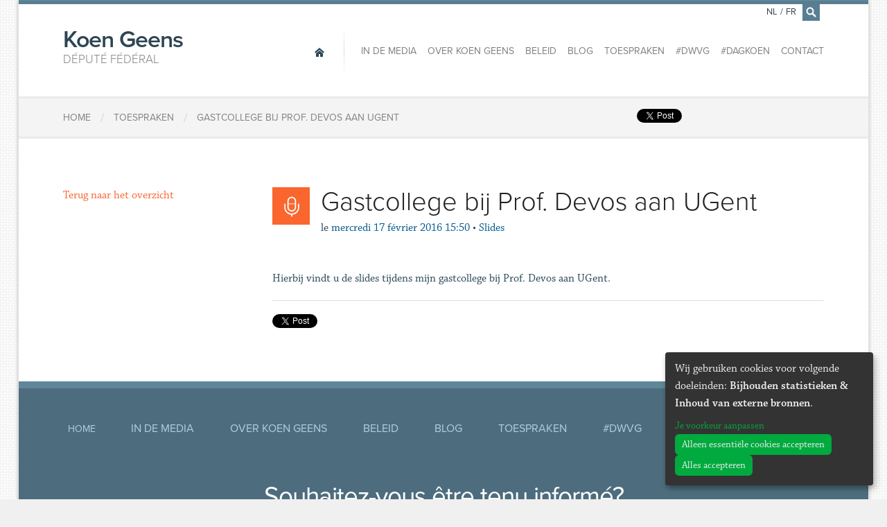

--- FILE ---
content_type: text/html; charset=utf-8
request_url: https://www.koengeens.be/fr/news/2016/02/17/gastcollege-ugent-bij-prof-devos
body_size: 5426
content:
<!DOCTYPE html>
<!--

  Powered by...
          _           _
    _ __ (_)_ __ ___ | |__  _   _
   | '_ \| | '_ ` _ \| '_ \| | | |
   | | | | | | | | | | |_) | |_| |
   |_| |_|_|_| |_| |_|_.__/ \__,_|

  Interested? Visit https://nimbu.io

--> <!--[if lt IE 7]><html lang="fr" class="no-js ie ie6"><![endif]--> <!--[if IE 7]><html lang="fr" class="no-js ie ie7"><![endif]--> <!--[if IE 8]><html lang="fr" class="no-js ie ie8"><![endif]--> <!--[if IE 9]><html lang="fr" class="no-js ie ie9"><![endif]--> <!--[if gt IE 9]><!--> <html class='not-ie no-js' lang='fr'> <!--<![endif]--> <head> <meta charset='utf-8'> <meta content='IE=edge,chrome=1' http-equiv='X-UA-Compatible'> <title>Gastcollege bij Prof. Devos aan UGent | Député fédéral</title> <meta content='Koen Geens, Zenjoy BVBA.' name='author'> <meta content='width=device-width, initial-scale=1, minimum-scale=1, maximum-scale=1' name='viewport'> <meta content='Justitie, veiligheid, vlaams-brabant, recht' name='keywords'> <meta content='Koen Geens is Federaal volksvertegenwoordiger en buitengewoon hoogleraar aan de Katholieke Universiteit Leuven. ' name='description'> <meta content='fqUCSwdaVJVQSfFpYx-LpzJnbicHww9QmMs8FFLMcnw' name='google-site-verification'> <link href='https://www.koengeens.be/news.rss' rel='alternate' title='Koen Geens - RSS Feed' type='application/rss+xml'> <link href="https://cdn.nimbu.io/s/1jn2gqe/geens.ico" rel="shortcut icon" type="image/x-icon"/> <meta content='website' property='og:type'> <meta content='Koen Geens' property='og:site_name'> <!--[if lt IE 9]><script src="https://cdn.nimbu.io/s/1jn2gqe/themes/fvrhzaq/javascripts/html5shiv.js?yii1uv1" type="text/javascript"></script> <link href="https://cdn.nimbu.io/s/1jn2gqe/themes/fvrhzaq/stylesheets/ie.css?yii1uv1" media="screen" rel="stylesheet" type="text/css"/><![endif]--> <script src="https://cdn.nimbu.io/s/1jn2gqe/themes/fvrhzaq/javascripts/modernizr.js?yii1uv1" type="text/javascript"></script> <link href="https://cdn.nimbu.io/s/1jn2gqe/themes/fvrhzaq/stylesheets/master.css?yii1uv1" media="screen" rel="stylesheet" type="text/css"/> <meta name="csrf-param" content="authenticity_token"/> <meta name="csrf-token" content="hbpzbhUBCYXt1wenmUCGc0geqPq852IIUS3h2C0ZIMy1RjZsXIjjFUBJBZvXcBu_N7l3vX1E2yTdnAemcfbLJw"/> <link rel="dns-prefetch" href="https://cdn.nimbu.io"/> <link rel="dns-prefetch" href="https://static.nimbu.io"/> <meta http-equiv="x-dns-prefetch-control" content="on"/> <link rel="canonical" href="https://www.koengeens.be/fr/news/2016/02/17/gastcollege-ugent-bij-prof-devos"/> <link rel="alternate" href="https://www.koengeens.be/news/2016/02/17/gastcollege-ugent-bij-prof-devos" hreflang="nl"/> <link rel="alternate" href="https://www.koengeens.be/fr/news/2016/02/17/gastcollege-ugent-bij-prof-devos" hreflang="fr"/> <meta name="referrer" content="strict-origin-when-cross-origin"/> <script src='//use.typekit.net/lac3ldc.js' type='text/javascript'></script> <script>
      try{Typekit.load();}catch(e){}
    </script> <script type="application/json" id="nimbu-consent-config">{"privacyPolicy":"/fr/privacyverklaring","purposes":{"functional":"Basiswerking website (functioneel - noodzakelijk)","analytics":"Bijhouden statistieken","content":"Inhoud van externe bronnen"},"apps":[{"name":"functional","title":"Functioneel / noodzakelijk","description":"Cookies die zorgen dat deze website werkt.","purposes":["functional"],"required":true,"optOut":false,"default":true,"cookies":["_nimbu_session","_nimbu_secure_session"],"placeholderMessage":"","placeholderAction":""},{"name":"nimbu_analytics","title":"Nimbu Analytics","description":"Ingebouwde bezoekersstatistieken in het nimbu CMS (platform waarop de website gebouwd is).","purposes":["analytics"],"required":false,"optOut":false,"default":false,"cookies":["_nimbu_id","_nimbu_visit_id"],"placeholderMessage":"","placeholderAction":""},{"name":"google_analytics","title":"Google Analytics","description":"Bezoekersstatistieken die worden bijgehouden door Google en die ons helpen de inhoud van de website te verbeteren.","purposes":["analytics"],"required":false,"optOut":false,"default":false,"cookies":[["/^_ga(_.*)?/","/","."]],"placeholderMessage":"","placeholderAction":""},{"name":"youtube","title":"Youtube","description":"Ingesloten YouTube videos","purposes":["content"],"required":false,"optOut":false,"default":false,"cookies":[],"placeholderMessage":"","placeholderAction":""},{"name":"facebook","title":"Facebook","description":"Toelaten om inhoud van Facebook te tonen of makkelijk berichten te delen.","purposes":["analytics","content"],"required":false,"optOut":false,"default":false,"cookies":[],"placeholderMessage":"","placeholderAction":""},{"name":"twitter","title":"Twitter","description":"Toelaten om inhoud van Twitter te tonen of makkelijk berichten te delen.","purposes":["content"],"required":false,"optOut":false,"default":false,"cookies":[],"placeholderMessage":"","placeholderAction":""}],"message":"Wij gebruiken cookies voor volgende doeleinden: {purposes}.","changed":"We voegden nieuwe toepassingen toe die cookies gebruiken sinds uw laatste bezoek, gelieve uw voorkeuren aan te passen.","learnMore":"Je voorkeur aanpassen","ok":"Alles accepteren","save":"Opslaan","decline":"Alleen essentiële cookies accepteren","close":"Sluit","modal":{"title":"Wij gebruiken cookies","message":"Wij gebruiken cookies. Hieronder kan je kiezen welke toepassingen je wenst toe te laten.","privacyPolicy":{"name":"privacy policy","text":"Om meer te weten, lees onze {privacyPolicy}."}}}</script> <script defer type="application/javascript" src="https://cdn.nimbu.io/js/consent/nimbu-consent-manager-v1.1.4.js" data-style-prefix="nimbuCookie"></script> </head> <body id='news-item'> <div id='fb-root'></div> <script type="opt-in" data-type="text/javascript" data-name="facebook">
    (function(d, s, id) {
      var js, fjs = d.getElementsByTagName(s)[0];
      if (d.getElementById(id)) return;
      js = d.createElement(s); js.id = id;
      js.src = "//connect.facebook.net/nl_BE/all.js#xfbml=1&appId=1447375955492594";
      fjs.parentNode.insertBefore(js, fjs);
    }(document, 'script', 'facebook-jssdk'));
    </script> <div class='off-canvas-wrap'> <div class='container inner-wrap'> <aside class='left-off-canvas-menu show-for-small-only'> <ul class='off-canvas-list'> <li> <label>Navigation</label> </li> <li> <a alt='Home' class='home current' href='/fr'> <span>Home</span> </a> </li> </ul> <ul class='off-canvas-list'> <li id="in-de-media-link" class="link first"><a href="/fr/media">In de media</a></li> <li id="over-koen-geens-link" class="link"><a href="/fr/ministre/a-propos">Over Koen Geens</a></li> <li id="beleid-link" class="link"><a href="/policy?main-category=vertegenwoordiger">Beleid</a></li> <li id="blog-link" class="link"><a href="/fr/blog">Blog</a></li> <li id="toespraken-link" class="link"><a href="/fr/toespraken">Toespraken</a></li> <li id="dwvg-link" class="link"><a href="/fr/dwvg">#DWVG</a></li> <li id="dagkoen-link" class="link"><a href="/fr/dagkoen">#DagKoen</a></li> <li id="contact-link" class="link last"><a href="/fr/contact">Contact</a></li></ul> <ul class='off-canvas-list'> <li> <label>Changer la langue</label> </li> <li> <a href='/nl/news/2016/02/17/gastcollege-ugent-bij-prof-devos'>Nederlands</a> </li> <li> <a href='/fr/news/2016/02/17/gastcollege-ugent-bij-prof-devos'>Français</a> </li> </ul> </aside> <a class='exit-off-canvas'></a> <section class='row' id='search-form'> <form action='/search' class='search large-12 columns'> <div class='input'> <input id='q' name='q' placeholder='Tapez ici pour rechercher, par exemple: Communiqués de presse' tabindex='99' type='text'> </div> <a class='close' href='javascript:;'>×</a> </form> </section> <header class='page-header row'> <h1 class='large-3 columns'> <a alt='Home' href='/fr'> Koen Geens <span>Député fédéral</span> </a> </h1> <a class='left-off-canvas-toggle menu-icon show-for-small-only'> <span></span> </a> <nav class='main large-9 columns hide-for-small-only' role='navigation'> <a alt='Home' class='home current' href='/fr'> <span>Home</span> </a> <ul> <li id="in-de-media-link" class="link first"><a href="/fr/media">In de media</a></li> <li id="over-koen-geens-link" class="link"><a href="/fr/ministre/a-propos">Over Koen Geens</a></li> <li id="beleid-link" class="link"><a href="/policy?main-category=vertegenwoordiger">Beleid</a></li> <li id="blog-link" class="link"><a href="/fr/blog">Blog</a></li> <li id="toespraken-link" class="link"><a href="/fr/toespraken">Toespraken</a></li> <li id="dwvg-link" class="link"><a href="/fr/dwvg">#DWVG</a></li> <li id="dagkoen-link" class="link"><a href="/fr/dagkoen">#DagKoen</a></li> <li id="contact-link" class="link last"><a href="/fr/contact">Contact</a></li></ul> <ul class='language-switcher'> <li> <a href='/nl/news/2016/02/17/gastcollege-ugent-bij-prof-devos'>NL</a> </li> <li class='separator'> <span>/</span> </li> <li> <a href='/fr/news/2016/02/17/gastcollege-ugent-bij-prof-devos'>FR</a> </li> <li class='search'> <a href='/fr/search' id='search-icon'> <i class='icon-search'></i> </a> </li> </ul> </nav> </header> <article class='breadcrumbs row'> <div class='small-12 columns'> <div class='social hide-for-small-only'> <span class='twitter'> <a class='twitter-share-button' data-count='none' data-lang='fr' data-via='Koen_Geens1' href='https://twitter.com/share'>Tweet</a> <script>
          !function(d,s,id){var js,fjs=d.getElementsByTagName(s)[0],p=/^http:/.test(d.location)?'http':'https';if(!d.getElementById(id)){js=d.createElement(s);js.id=id;js.src=p+'://platform.twitter.com/widgets.js';fjs.parentNode.insertBefore(js,fjs);}}(document, 'script', 'twitter-wjs');</script> </script> </span> <span class='facebook share'> <div class='fb-share-button' data-href='http://www.koengeens.be/fr/news/2016/02/17/gastcollege-ugent-bij-prof-devos' data-type='button'></div> </span> <span class='facebook'> <div class='fb-like' data-action='like' data-href='https://www.facebook.com/KoenGeensCDenV' data-layout='button_count' data-share='false' data-show-faces='false'></div> </span> </div> <ol> <li itemscope='' itemtype='http://data-vocabulary.org/Breadcrumb'> <a href='/' itemprop='url'> <span itemprop='title'>Home</span> </a> </li> <li class='separator'>/</li> <li itemscope='' itemtype='http://data-vocabulary.org/Breadcrumb'> <a href='/toespraken' itemprop='url'> <span itemprop='title'>Toespraken</span> </a> </li> <li class='separator'>/</li> <li itemscope='' itemtype='http://data-vocabulary.org/Breadcrumb'> <a href='/fr/news/2016/02/17/gastcollege-ugent-bij-prof-devos' itemprop='url'> <span itemprop='title'>Gastcollege bij Prof. Devos aan UGent</span> </a> </li> </ol> </div> </article> <article class='content row' id='post'> <main class='main medium-9 medium-push-3 columns last' role='main'> <header> <div class='icon'> <i class='icon-toespraak'></i> </div> <h1> Gastcollege bij Prof. Devos aan UGent </h1> <div class='info'> <span class='date-prefix'>le</span> <span class='date'>mercredi 17 février 2016 15:50</span> <span class='separator'>•</span> <span class='bron'> Slides </span> </div> </header> <section id='content'> <p>Hierbij vindt u de slides tijdens mijn gastcollege bij Prof. Devos aan UGent.</p> <hr> <div class='row'> <div class='small-12 columns'> <div class='social-buttons hide-for-small-only'> <span class='twitter'> <a class='twitter-share-button' data-count='none' data-lang='fr' data-via='Koen_Geens1' href='https://twitter.com/share'>Tweet</a> <script>
          !function(d,s,id){var js,fjs=d.getElementsByTagName(s)[0],p=/^http:/.test(d.location)?'http':'https';if(!d.getElementById(id)){js=d.createElement(s);js.id=id;js.src=p+'://platform.twitter.com/widgets.js';fjs.parentNode.insertBefore(js,fjs);}}(document, 'script', 'twitter-wjs');</script> </script> </span> <span class='facebook share'> <div class='fb-share-button' data-href='http://www.koengeens.be/fr/news/2016/02/17/gastcollege-ugent-bij-prof-devos' data-type='button'></div> </span> <span class='facebook'> <div class='fb-like' data-action='like' data-href='https://www.facebook.com/KoenGeensCDenV' data-layout='button_count' data-share='false' data-show-faces='false'></div> </span> </div> </div> </div> </section> </main> <aside class='sidebar medium-3 medium-pull-9 columns first'> <a class='btn btn-primary' href='/toespraken'>Terug naar het overzicht</a> </aside> </article> <article class='row'></article> <footer class='page-footer'> <section class='row footer-nav'> <nav class='small-12 columns'> <a alt='Home' class='home current' href='/fr'> <span>Home</span> </a> <ul> <li id="in-de-media-link" class="link first"><a href="/fr/media">In de media</a></li> <li id="over-koen-geens-link" class="link"><a href="/fr/ministre/a-propos">Over Koen Geens</a></li> <li id="beleid-link" class="link"><a href="/policy?main-category=vertegenwoordiger">Beleid</a></li> <li id="blog-link" class="link"><a href="/fr/blog">Blog</a></li> <li id="toespraken-link" class="link"><a href="/fr/toespraken">Toespraken</a></li> <li id="dwvg-link" class="link"><a href="/fr/dwvg">#DWVG</a></li> <li id="dagkoen-link" class="link"><a href="/fr/dagkoen">#DagKoen</a></li> <li id="contact-link" class="link last"><a href="/fr/contact">Contact</a></li></ul> </nav> </section> <section class='row newsletter'> <div class='small-12 columns'> <h2>Souhaitez-vous être tenu informé? </h2> <div class='newsletter-footer-form' id='div_flxml_form' style='display:block;'> <form action='https://cdenv.us2.list-manage.com/subscribe/post?u=8f827504482a6de9a696d02d0&amp;id=6b974a779d' id='mc-embedded-subscribe-form' method='post' name='mc-embedded-subscribe-form' target='_blank'> <input class='flxml_input email' id='mce-EMAIL' name='EMAIL' placeholder='Email' type='email'> <input class='flxml_input voornaam' id='mce-FNAME' name='FNAME' placeholder='Prénom' type='text'> <input class='flxml_input naam' id='mce-LNAME' name='LNAME' placeholder='Nom de famille' type='text'> <input class='flxml_button' id='mc-embedded-subscribe' name='subscribe' type='submit' value='Verzenden'> <div class='clear' id='mce-responses'></div> <div class='response' id='mce-error-response' style='display:none'></div> <div class='response' id='mce-success-response' style='display:none'></div> <div aria-hidden='true' style='position: absolute; left: -5000px;'> <input name='b_8f827504482a6de9a696d02d0_6b974a779d' tabindex='-1' type='text' value=''> </div> </form> </div> <script type='text/javascript' src='//s3.amazonaws.com/downloads.mailchimp.com/js/mc-validate.js'></script><script type='text/javascript'>(function($) {window.fnames = new Array(); window.ftypes = new Array();fnames[0]='EMAIL';ftypes[0]='email';fnames[1]='FNAME';ftypes[1]='text';fnames[2]='LNAME';ftypes[2]='text';
              $.extend($.validator.messages, {
                      required: "Dit is een verplicht veld.",
                      remote: "Controleer dit veld.",
                      email: "Vul hier een geldig e-mailadres in.",
                      url: "Vul hier een geldige URL in.",
                      date: "Vul hier een geldige datum in.",
                      dateISO: "Vul hier een geldige datum in (ISO-formaat).",
                      number: "Vul hier een geldig getal in.",
                      digits: "Vul hier alleen getallen in.",
                      creditcard: "Vul hier een geldig creditcardnummer in.",
                      equalTo: "Vul hier dezelfde waarde in.",
                      accept: "Vul hier een waarde in met een geldige extensie.",
                      maxlength: $.validator.format("Vul hier maximaal {0} tekens in."),
                      minlength: $.validator.format("Vul hier minimaal {0} tekens in."),
                      rangelength: $.validator.format("Vul hier een waarde in van minimaal {0} en maximaal {1} tekens."),
                      range: $.validator.format("Vul hier een waarde in van minimaal {0} en maximaal {1}."),
                      max: $.validator.format("Vul hier een waarde in kleiner dan of gelijk aan {0}."),
                      min: $.validator.format("Vul hier een waarde in groter dan of gelijk aan {0}.")
              });}(jQuery));var $mcj = jQuery.noConflict(true);</script> <p> <strong>En complétant vos données ci-dessus, vous donnez votre accord exprès en vue de faire partie de la liste pour recevrez alors les bulletins d’informations de Koen Geens. Vous voulez savoir comment nous conservons vos données, quelles sont les données enregistrées dans notre base de données et quels sont vos droits ? Vous trouverez tous les détails dans notre nouvelle <a href="https://www.koengeens.be/privacyverklaring">charte relative à la vie privée</a>. Si vous avez des questions à propos de cette charte, vous pouvez vous adresser à l’adresse électronique suivante : <a href="/cdn-cgi/l/email-protection#3c4f595f4e59485d4e555d5d48125b5959524f7c5b515d5550125f5351"><span class="__cf_email__" data-cfemail="215244425344554053484040550f4644444f5261464c40484d0f424e4c">[email&#160;protected]</span></a>. Vous pouvez toujours vous rétracter et demander à supprimer vos données de la liste de contacts).</strong> </p> <p> Vous pouvez toujours vous rétracter et demander à supprimer vos données de la liste de contacts). </p> </div> </section> <section class='social'> <h4>Suivez <span>Koen Geens</span> en ligne:</h4> <div class='links'> <a class='facebook icon-facebook' href='https://www.facebook.com/KoenGeensCDenV'></a> <a class='twitter icon-twitter' href='https://twitter.com/Koen_Geens1'></a> <a class='youtube icon-youtube' href='https://www.youtube.com/channel/UCZ3KDhjP0OSBfpEQQFj02Cw'></a> <a class='instagram icon-instagram' href='https://www.instagram.com/Koen_Geens1/'></a> </div> </section> </footer> <footer class='copyright'> <div class='row'> <div class='small-12 columns'> <strong itemscope itemtype='http://data-vocabulary.org/Person'> &copy; 2026 <span itemprop='title'>Député fédéral</span> <span itemprop='name'>Koen Geens</span> &middot; Alle rechten voorbehouden &middot; <a href='javascript:nimbuConsentManager.show();'>Cookies wijzigen</a> </strong> <a href="http://www.zenjoy.be">Webdesign &amp; développement par Zenjoy de Louvain</a>. Powered by <a href="http://www.nimbu.io">Nimbu</a>. </div> </div> </footer> </div> </div> <script data-cfasync="false" src="/cdn-cgi/scripts/5c5dd728/cloudflare-static/email-decode.min.js"></script><script src="https://cdn.nimbu.io/s/1jn2gqe/themes/fvrhzaq/javascripts/jquery.js?yii1uv1" type="text/javascript"></script> <script src="https://cdn.nimbu.io/s/1jn2gqe/themes/fvrhzaq/javascripts/royalSlider.js?yii1uv1" type="text/javascript"></script> <script src="https://cdn.nimbu.io/s/1jn2gqe/themes/fvrhzaq/javascripts/plugins.js?yii1uv1" type="text/javascript"></script> <script src="https://cdn.nimbu.io/s/1jn2gqe/themes/fvrhzaq/javascripts/main.js?yii1uv1" type="text/javascript"></script> <script data-src="https://www.googletagmanager.com/gtag/js?id=UA-7870337-1" type="opt-in" data-type="text/javascript" data-name="google_analytics"></script> <script type="opt-in" data-type="text/javascript" data-name="google_analytics">
  window.dataLayer = window.dataLayer || [];
  function gtag(){dataLayer.push(arguments);}
  gtag('js', new Date());

  gtag('config', 'UA-7870337-1');
</script> <script defer src="https://static.cloudflareinsights.com/beacon.min.js/vcd15cbe7772f49c399c6a5babf22c1241717689176015" integrity="sha512-ZpsOmlRQV6y907TI0dKBHq9Md29nnaEIPlkf84rnaERnq6zvWvPUqr2ft8M1aS28oN72PdrCzSjY4U6VaAw1EQ==" data-cf-beacon='{"version":"2024.11.0","token":"55041700bd54429b85d8f412d1566791","r":1,"server_timing":{"name":{"cfCacheStatus":true,"cfEdge":true,"cfExtPri":true,"cfL4":true,"cfOrigin":true,"cfSpeedBrain":true},"location_startswith":null}}' crossorigin="anonymous"></script>
</body> </html>